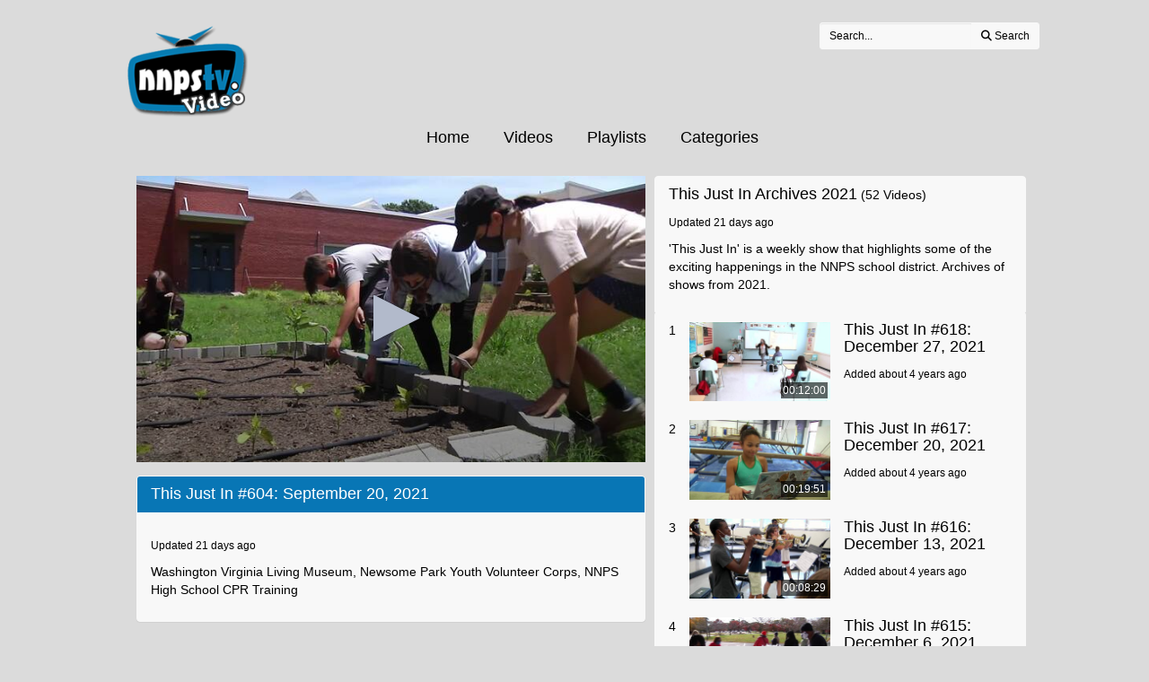

--- FILE ---
content_type: text/html; charset=utf-8
request_url: https://videoplayer.telvue.com/player/kt_qf7YDXf53OIbY2RvweNBwZfUjIgei/playlists/8035/media/668066
body_size: 9324
content:
<!DOCTYPE html>
<html lang='en'>
<head>
<!-- Global site tag (gtag.js) - Google Analytics -->
<script async='' src='https://www.googletagmanager.com/gtag/js?id=G-KZ7GCQ9T4X'></script>
<script>
  window.dataLayer = window.dataLayer || [];
  function gtag(){dataLayer.push(arguments);}
  gtag('js', new Date());
  gtag('config', 'G-KZ7GCQ9T4X', { 'anonymize_ip': 'true', 'debug_mode': false });
  gtag('set', 'cookie_flags', 'SameSite=None;Secure');
</script>
<title>This Just In #604: September 20, 2021</title>
<meta content='text/html; charset=utf-8'>
<link href='https://videoplayer.telvue.com/static-assets/apple-touch-icon-57x57-13304fbaec23e632f41169957db11dfe5aa87077cf10021cd67b7fb641ca8901.png' rel='apple-touch-icon' sizes='57x57'>
<link href='https://videoplayer.telvue.com/static-assets/apple-touch-icon-60x60-239e86987abe3002de6e02c77a8a5aba0a145375784d97af0e68aa943e16e769.png' rel='apple-touch-icon' sizes='60x60'>
<link href='https://videoplayer.telvue.com/static-assets/apple-touch-icon-72x72-8f6b9b848dc369a3eb37259b87467f43e401a59c2388e52f249dd5a062743a88.png' rel='apple-touch-icon' sizes='72x72'>
<link href='https://videoplayer.telvue.com/static-assets/apple-touch-icon-76x76-8035dde167f15a7452e683d008bed3c13efdb58e962780c7ef5d70961d2902c8.png' rel='apple-touch-icon' sizes='76x76'>
<link href='https://videoplayer.telvue.com/static-assets/apple-touch-icon-114x114-ca2b7f04e43cf8219d8815f33a8de6965070b26b7bd7d3ecc5cdec5b728216d4.png' rel='apple-touch-icon' sizes='114x114'>
<link href='https://videoplayer.telvue.com/static-assets/apple-touch-icon-120x120-35aa09712ace089d2a26014aea1af08b1431b82feadbae3cb505fadcc4da4a14.png' rel='apple-touch-icon' sizes='120x120'>
<link href='https://videoplayer.telvue.com/static-assets/apple-touch-icon-144x144-5ad38669b0077765b714386a0086fcff195b892f2733ea427c74c280ba22b35b.png' rel='apple-touch-icon' sizes='144x144'>
<link href='https://videoplayer.telvue.com/static-assets/apple-touch-icon-152x152-ea559804ffa1528b25a6dec5f9f4c5d34e02a69cb6ba0eaf2b18eee95bf602a6.png' rel='apple-touch-icon' sizes='152x152'>
<link href='https://videoplayer.telvue.com/static-assets/apple-touch-icon-180x180-d2a133be92a086930f521857949818fa51feb2ce4260bbab9bcaece75d54c0a3.png' rel='apple-touch-icon' sizes='180x180'>
<link href='https://videoplayer.telvue.com/static-assets/favicon-32x32-78e193d5607e2c314e73cdf480b7fd7bc289d6ea6a4ca76054e2683c74b9cb2a.png' rel='icon' sizes='32x32' type='image/png'>
<link href='https://videoplayer.telvue.com/static-assets/android-chrome-192x192-0ec1fd0aac9c3ab2c22a8103cd10e3eb865fa3d4fa14fad2295587be48fdcfb0.png' rel='icon' sizes='192x192' type='image/png'>
<link href='https://videoplayer.telvue.com/static-assets/favicon-96x96-c3b05cad76cbe29609579c606f73cbefbaaa591830fa0b3509a3f4fe5fda404c.png' rel='icon' sizes='96x96' type='image/png'>
<link href='https://videoplayer.telvue.com/static-assets/favicon-16x16-014f0c8e4e1e7a5b7569dd49ee8716f4f963b392cdcd9346c7b9294af2f4a57d.png' rel='icon' sizes='16x16' type='image/png'>
<link href='https://videoplayer.telvue.com/static-assets/safari-pinned-tab-963e75724b478a8210a51e509e6dfcef40000de689184fdcaf535c52873628e6.svg' rel='mask-icon'>
<meta content='width=device-width, initial-scale=1' name='viewport'>
<meta name="csrf-param" content="authenticity_token" />
<meta name="csrf-token" content="_dF-zykRcoQCX6393vbguDybC5e73VrgCW214MuAG6Y9ESINiDd4i-wCdRIdqxwD2_lG4o-8YVuRzDRkEAU8bA" />
<link href='/favicon.ico' rel='shortcut icon'>
<link rel="stylesheet" href="/static-assets/player/application-ac62866223f13651a4337631d6c173ac9bbf2d26e3e97927924d7d7de4ba9131.css" />
<link rel="stylesheet" href="/player/kt_qf7YDXf53OIbY2RvweNBwZfUjIgei/cms_custom_styles.css" />
<script src="/static-assets/player/application-efea9d81f5f68bd65a38498e76472010138a7e784356ec5771296d630f3376e9.js"></script>
<script>
  jwplayer.key='ugfWP1BQnC+NudBnsDsZ9lt8nYE3rJD4Lj9UWw==';
</script>
<meta content='This Just In #604: September 20, 2021' property='og:title'>
<meta content='' property='og:description'>
<meta content='https://connect.telvue.com/dynamicthumb/W1siZiIsIjVmMTM1YjcwLWIyMmUtMDEzMy01Yjc0LTAwMjU5MGYwMDg1Yy8wYWVhMWU5OS1lM2I0LTQwZDktODFkZC1iZTRmNjMzYTE0ZTEvZnJhbWVncmFiL2ZyYW1lZ3JhYi0xNjMxODg5NjM1LmpwZyJdLFsicCIsInRodW1iIiwiNjQweDY0MCJdXQ?sha=24b49bbbdbb101af' property='og:image'>
<meta content='https://connect.telvue.com/dynamicthumb/W1siZiIsIjVmMTM1YjcwLWIyMmUtMDEzMy01Yjc0LTAwMjU5MGYwMDg1Yy8wYWVhMWU5OS1lM2I0LTQwZDktODFkZC1iZTRmNjMzYTE0ZTEvZnJhbWVncmFiL2ZyYW1lZ3JhYi0xNjMxODg5NjM1LmpwZyJdLFsicCIsInRodW1iIiwiNjQweDY0MCJdXQ?sha=24b49bbbdbb101af' property='og:image:secure_url'>
<meta content='image/jpeg' property='og:image:type'>
<meta content='640' property='og:image:width'>
<meta content='480' property='og:image:height'>
<meta content='video.other' property='og:type'>
<meta content='https://videoplayer.telvue.com/player/kt_qf7YDXf53OIbY2RvweNBwZfUjIgei/media/668066' property='og:url'>
<meta content='2420230201583130' property='fb:app_id'>
<meta content='https://telvuevod-secure.akamaized.net/vodhls/vod/url_sources/nil_requestor//media/668066/1767644250/master.m3u8' property='og:video:url'>
<meta content='https://telvuevod-secure.akamaized.net/vodhls/vod/url_sources/nil_requestor//media/668066/1767644250/master.m3u8' property='og:video:secure_url'>
<meta content='1080' property='og:video:height'>
<meta content='1920' property='og:video:width'>
<meta content='application/vnd.apple.mpegurl' property='og:video:type'>

<script>
  ActivityTracker.chapters = [];
  ActivityTracker.collectionName = 'This Just In Archives 2021';
</script>

</head>
<body class='playlists playlists-show_with_video'>
<p>
<a href='#main_content' id='skip_header'>skip to main content</a>
</p>
<div id='main'>
<div class='container-fluid player_container'>
<header>
<div class='row' id='search-row'>
<div class='col-xs-0 col-md-1'></div>
<div class='col-xs-12 col-md-10 nopad'>
<div class='col-xs-4 col-sm-3 col-md-2'>
<a href='https://www.nnpstv.com/' target='_new'>
<img id="org-logo" alt="Newport News Public Schools Television - NNPS-TV - organization logo" src="/dynamicthumb/W1siZiIsIjVmMTM1YjcwLWIyMmUtMDEzMy01Yjc0LTAwMjU5MGYwMDg1Yy92b2RfcGxheWVycy9vcmctbG9nby0xNDk2MTM5OTI4LnBuZyJdXQ?sha=5256eaa53b07efaf" />
</a>
</div>
<div class='col-xs-0 col-sm-2 col-md-3'></div>
<div class='text-right col-xs-8 col-sm-7' id='search_field_container'>
<form action='/player/kt_qf7YDXf53OIbY2RvweNBwZfUjIgei/videos/search' aria-label='inline video search form' class='form-inline' method='get' name='inline-search-form'>
<div class='input-group input-group-sm'>
<input type="text" name="search" id="search" placeholder="Search..." class="form-control" aria-label="search videos" />
<span class='input-group-btn'>
<button class='btn btn-default' id='search_submit_btn' type='submit'>
<img style="width: 21px; display: none; margin: 0 auto;" id="spinner_loading_image" src="/static-assets/loading-ef853dd827d3038e752a80fa8add43fe7d2dcfba5a4c84f5e7125da97a297818.gif" />
<span id='normally_visible'>
<i class="fas fa-search" aria-hidden="true"></i>
<span class='hidden-xs hidden-sm' id='search-button-text'>Search</span>
</span>
</button>
</span>
</div>
</form>
</div>
</div>
<div class='col-xs-0 col-md-1'></div>
</div>
</header>
<script>
  Player.fullScreen = false;
  ActivityTracker.playerAccessKey = 'kt_qf7YDXf53OIbY2RvweNBwZfUjIgei';
  ActivityTracker.playerG4TrackingCode = 'G-KVTMPGF41C';
  ActivityTracker.globalPlayerTrackingCode = 'G-KZ7GCQ9T4X';
  ActivityTracker.organizationUuid = '5f135b70-b22e-0133-5b74-002590f0085c';
  ActivityTracker.anonymizeIp = 'true';
  ActivityTracker.mobileAppType = '';
</script>

<div class='row' id='main-row'>
<div class='col-xs-0 col-md-1'></div>
<div class='col-xs-12 col-md-10 nopad'>
<nav aria-label='primary' id='tab_container'>
<ul id='tabs'>
<li><a href="/player/kt_qf7YDXf53OIbY2RvweNBwZfUjIgei/home">Home</a></li>
<li><a href="/player/kt_qf7YDXf53OIbY2RvweNBwZfUjIgei/videos">Videos</a></li>
<li><a href="/player/kt_qf7YDXf53OIbY2RvweNBwZfUjIgei/playlists">Playlists</a></li>
<li><a href="/player/kt_qf7YDXf53OIbY2RvweNBwZfUjIgei/categories">Categories</a></li>
</ul>
</nav>
<main class='tab-pane active container' id='main_content' tabindex='-1'>
<div class='col-xs-12 col-md-7 nopad' id='video-left-col'>
<div class='media-player-container' id='player-container'>
<script>
  Player.setupData = {
    'mediaid': 'media/668066',
    'wmode': 'transparent',
    'stretching': 'uniform',
    'displaytitle': false, 
    'displaydescription': false, 
    'playbackRateControls': true,
    'width': '100%',
    'height': '100%',
    'aspectratio': '16:9',
    'autostart': false,
    'skin': {"name":"telvue","background":"#000000","inactive":"#b2bacb","active":"#ffffff"},
    'abouttext': 'Newport News Public Schools Television',
    'aboutlink': 'http://nnpstv.com',
    'showDownloadButton': false,
    'cast': { 'appid': '9F332076', 'loadscreen': '/static-assets/transparent_pixel-c4871a3535479822bc8a3e6384b464733b5726431daf78df6f45d38c8f00a7f2.png', 'endscreen': '/static-assets/transparent_pixel-c4871a3535479822bc8a3e6384b464733b5726431daf78df6f45d38c8f00a7f2.png', logo: '/dynamicthumb/W1siZiIsIjVmMTM1YjcwLWIyMmUtMDEzMy01Yjc0LTAwMjU5MGYwMDg1Yy92b2RfcGxheWVycy9vcmctbG9nby0xNDk2MTM5OTI4LnBuZyJdLFsicCIsInRodW1iIiwiMjUweDI1MCJdXQ?sha=563bf750719d77f0' },
    'autofocus': false,
    'floating': false,
    'hasAgenda': false,
    'generateSEOMetadata': true,
    'showChannelGuide': false,
    'mute': false
  };
  
  Player.setupData['sharing']= {'code': '<iframe src="https://videoplayer.telvue.com/player/kt_qf7YDXf53OIbY2RvweNBwZfUjIgei/playlists/8035/media/668066?fullscreen=true" width="400" height="225" allowfullscreen="true" frameborder="0" allow="autoplay; fullscreen"></iframe>', 'link': 'https://videoplayer.telvue.com/player/kt_qf7YDXf53OIbY2RvweNBwZfUjIgei/playlists/8035/media/668066?fullscreen=false'};
  
  
  
  Player.hasSearchableCaptions = true
</script>

<script>
  Player.setupData['downloadUrl'] = '';
  Player.setupData['downloadName'] = 'This_Just_In_#604:_September_20,_2021.mp4';
  Player.setupData['playlist'] = [{"title":"This Just In #604: September 20, 2021","file":"https://telvuevod-secure.akamaized.net/vodhls/vod_player/38/media/668066/1767644250/master.m3u8","mediaid":"medium/668066","image":"/dynamicthumb/W1siZiIsIjVmMTM1YjcwLWIyMmUtMDEzMy01Yjc0LTAwMjU5MGYwMDg1Yy8wYWVhMWU5OS1lM2I0LTQwZDktODFkZC1iZTRmNjMzYTE0ZTEvZnJhbWVncmFiL2ZyYW1lZ3JhYi0xNjMxODg5NjM1LmpwZyJdLFsicCIsInRodW1iIiwiNjQweDY0MCJdXQ?sha=24b49bbbdbb101af","tracks":[{"file":"/closed_captions/W1siZiIsIjVmMTM1YjcwLWIyMmUtMDEzMy01Yjc0LTAwMjU5MGYwMDg1Yy8wYWVhMWU5OS1lM2I0LTQwZDktODFkZC1iZTRmNjMzYTE0ZTEvY2xvc2VkX2NhcHRpb25zL3ByaW1hcnktZW4tY2FwdGlvbnMtMTYzMTkwMzA2OS52dHQiXV0?sha=957f57c202364a60","label":"English","kind":"captions"}]}];
</script>
<div id='jw_player_instance'></div>
</div>

<div class='panel panel-default' id='video-details'>
<div class='panel-heading'>
<span class='h4 title'>This Just In #604: September 20, 2021</span>
</div>
<div class='panel-body'>
<div class='added'>
<span class='h6'>Updated 21 days ago</span>
</div>
<p class='summary'>Washington Virginia Living Museum, Newsome Park Youth Volunteer Corps, NNPS High School CPR Training</p>
<p class='description'></p>
</div>
</div>
</div>
<div class='col-xs-12 col-md-5 nopad' id='video-right-col'>
<div id='collection-container'>
<div class='list-group-item collection-item-container'>
<div class='details-container'>
<span class='h4 title'>This Just In Archives 2021</span>
<span>(52 Videos)</span>
<div class='added'>
<span class='h6'>Updated 21 days ago</span>
</div>
<p class='description'>&#39;This Just In&#39; is a weekly show that highlights some of the exciting happenings in the NNPS school district. Archives of shows from 2021.</p>
</div>
<div class='clearfix'></div>
</div>
<ol id='collection-items'>
<li class='list-group-item video-item-container collection-item'>
<a href='/player/kt_qf7YDXf53OIbY2RvweNBwZfUjIgei/playlists/8035/media/688629'>
<div class='index inner'>
<span class='h5'>1</span>
</div>
<div class='thumbnail-container'>
<div class='video-thumbnail-container'>
<img class="video-thumbnail" aria-hidden="true" src="/dynamicthumb/W1siZiIsIjVmMTM1YjcwLWIyMmUtMDEzMy01Yjc0LTAwMjU5MGYwMDg1Yy8yZjFjMDM5ZS0xYWJiLTRhMTItYTg3Ny1jOTQ4ZmMyOTQyM2MvZnJhbWVncmFiL2ZyYW1lZ3JhYi0xNjM5Njg2MDk1LmpwZyJdLFsicCIsInRodW1iIiwiNjQweDY0MCJdXQ?sha=bb14a221a4cf3652" />
<span class='duration'>00:12:00</span>
</div>
</div>
<div class='details-container'>
<span class='h4 title block'>This Just In #618: December 27, 2021</span>
<div class='added'>
<span class='h6'>Added about 4 years ago</span>
</div>
</div>
<div class='clearfix'></div>
</a>
</li>
<li class='list-group-item video-item-container collection-item'>
<a href='/player/kt_qf7YDXf53OIbY2RvweNBwZfUjIgei/playlists/8035/media/688610'>
<div class='index inner'>
<span class='h5'>2</span>
</div>
<div class='thumbnail-container'>
<div class='video-thumbnail-container'>
<img class="video-thumbnail" aria-hidden="true" src="/dynamicthumb/W1siZiIsIjVmMTM1YjcwLWIyMmUtMDEzMy01Yjc0LTAwMjU5MGYwMDg1Yy9kOWE2MDE0NC1kNDE0LTRlODUtODM3Yi1mYjVkYTJjNDBmOGUvZnJhbWVncmFiL2ZyYW1lZ3JhYi0xNjM5Njg1OTE4LmpwZyJdLFsicCIsInRodW1iIiwiNjQweDY0MCJdXQ?sha=54d7c827bd864847" />
<span class='duration'>00:19:51</span>
</div>
</div>
<div class='details-container'>
<span class='h4 title block'>This Just In #617: December 20, 2021</span>
<div class='added'>
<span class='h6'>Added about 4 years ago</span>
</div>
</div>
<div class='clearfix'></div>
</a>
</li>
<li class='list-group-item video-item-container collection-item'>
<a href='/player/kt_qf7YDXf53OIbY2RvweNBwZfUjIgei/playlists/8035/media/687314'>
<div class='index inner'>
<span class='h5'>3</span>
</div>
<div class='thumbnail-container'>
<div class='video-thumbnail-container'>
<img class="video-thumbnail" aria-hidden="true" src="/dynamicthumb/W1siZiIsIjVmMTM1YjcwLWIyMmUtMDEzMy01Yjc0LTAwMjU5MGYwMDg1Yy83M2NiZTQ1My0zOTg0LTQ3YjUtYTZkOS1iZDM0YjE4YmI1YWUvZnJhbWVncmFiL2ZyYW1lZ3JhYi0xNjM5NDg4NDc5LmpwZyJdLFsicCIsInRodW1iIiwiNjQweDY0MCJdXQ?sha=94e27903ec0342c3" />
<span class='duration'>00:08:29</span>
</div>
</div>
<div class='details-container'>
<span class='h4 title block'>This Just In #616: December 13, 2021</span>
<div class='added'>
<span class='h6'>Added about 4 years ago</span>
</div>
</div>
<div class='clearfix'></div>
</a>
</li>
<li class='list-group-item video-item-container collection-item'>
<a href='/player/kt_qf7YDXf53OIbY2RvweNBwZfUjIgei/playlists/8035/media/686008'>
<div class='index inner'>
<span class='h5'>4</span>
</div>
<div class='thumbnail-container'>
<div class='video-thumbnail-container'>
<img class="video-thumbnail" aria-hidden="true" src="/dynamicthumb/W1siZiIsIjVmMTM1YjcwLWIyMmUtMDEzMy01Yjc0LTAwMjU5MGYwMDg1Yy9hOTAyZDY0Yy02NzI4LTRkYmEtYjA4Mi04MGYwNjAwYjBlMzYvZnJhbWVncmFiL2ZyYW1lZ3JhYi0xNjM4NzIxNzc0LmpwZyJdLFsicCIsInRodW1iIiwiNjQweDY0MCJdXQ?sha=ab2e21801b573bf1" />
<span class='duration'>00:05:34</span>
</div>
</div>
<div class='details-container'>
<span class='h4 title block'>This Just In #615: December 6, 2021</span>
<div class='added'>
<span class='h6'>Added about 4 years ago</span>
</div>
</div>
<div class='clearfix'></div>
</a>
</li>
<li class='list-group-item video-item-container collection-item'>
<a href='/player/kt_qf7YDXf53OIbY2RvweNBwZfUjIgei/playlists/8035/media/683132'>
<div class='index inner'>
<span class='h5'>5</span>
</div>
<div class='thumbnail-container'>
<div class='video-thumbnail-container'>
<img class="video-thumbnail" aria-hidden="true" src="/dynamicthumb/W1siZiIsIjVmMTM1YjcwLWIyMmUtMDEzMy01Yjc0LTAwMjU5MGYwMDg1Yy80OTJhNzAzYy01NmNiLTQxNDQtYWJiYi01YmI3MzMwNTdjZTMvZnJhbWVncmFiL2ZyYW1lZ3JhYi0xNjY3MzE3NDUyLmpwZyJdLFsicCIsInRodW1iIiwiNjQweDY0MCJdXQ?sha=4b4f9017dcb56163" />
<span class='duration'>00:08:54</span>
</div>
</div>
<div class='details-container'>
<span class='h4 title block'>This Just In #614: November 29, 2021</span>
<div class='added'>
<span class='h6'>Added about 4 years ago</span>
</div>
</div>
<div class='clearfix'></div>
</a>
</li>
<li class='list-group-item video-item-container collection-item'>
<a href='/player/kt_qf7YDXf53OIbY2RvweNBwZfUjIgei/playlists/8035/media/683107'>
<div class='index inner'>
<span class='h5'>6</span>
</div>
<div class='thumbnail-container'>
<div class='video-thumbnail-container'>
<img class="video-thumbnail" aria-hidden="true" src="/dynamicthumb/W1siZiIsIjVmMTM1YjcwLWIyMmUtMDEzMy01Yjc0LTAwMjU5MGYwMDg1Yy9mMjA1MjJkNC0wZmQ4LTQ3ZmQtOGQyMC1jYTYwNTNmZThhZjAvZnJhbWVncmFiL2ZyYW1lZ3JhYi0xNjM3MzM3OTk3LmpwZyJdLFsicCIsInRodW1iIiwiNjQweDY0MCJdXQ?sha=22eac10ed3c8176a" />
<span class='duration'>00:08:11</span>
</div>
</div>
<div class='details-container'>
<span class='h4 title block'>This Just In #613: November 22, 2021</span>
<div class='added'>
<span class='h6'>Added about 4 years ago</span>
</div>
</div>
<div class='clearfix'></div>
</a>
</li>
<li class='list-group-item video-item-container collection-item'>
<a href='/player/kt_qf7YDXf53OIbY2RvweNBwZfUjIgei/playlists/8035/media/681448'>
<div class='index inner'>
<span class='h5'>7</span>
</div>
<div class='thumbnail-container'>
<div class='video-thumbnail-container'>
<img class="video-thumbnail" aria-hidden="true" src="/dynamicthumb/W1siZiIsIjVmMTM1YjcwLWIyMmUtMDEzMy01Yjc0LTAwMjU5MGYwMDg1Yy9mN2VhYjIwNy1hNDIwLTRmN2EtOTMwOC1lMzc4YjQ0MDRmY2UvZnJhbWVncmFiL2ZyYW1lZ3JhYi0xNjM2OTg3MjIxLmpwZyJdLFsicCIsInRodW1iIiwiNjQweDY0MCJdXQ?sha=b2af5f7cc83cc41d" />
<span class='duration'>00:07:15</span>
</div>
</div>
<div class='details-container'>
<span class='h4 title block'>This Just In #612: November 15, 2021</span>
<div class='added'>
<span class='h6'>Added about 4 years ago</span>
</div>
</div>
<div class='clearfix'></div>
</a>
</li>
<li class='list-group-item video-item-container collection-item'>
<a href='/player/kt_qf7YDXf53OIbY2RvweNBwZfUjIgei/playlists/8035/media/679943'>
<div class='index inner'>
<span class='h5'>8</span>
</div>
<div class='thumbnail-container'>
<div class='video-thumbnail-container'>
<img class="video-thumbnail" aria-hidden="true" src="/dynamicthumb/W1siZiIsIjVmMTM1YjcwLWIyMmUtMDEzMy01Yjc0LTAwMjU5MGYwMDg1Yy9hZTJkNDQ1Zi1iMDI1LTRkY2ItOTc2Mi0yNjIzYjM5OWExNGIvZnJhbWVncmFiL2ZyYW1lZ3JhYi0xNjM2MTI0NjgwLmpwZyJdLFsicCIsInRodW1iIiwiNjQweDY0MCJdXQ?sha=eb37158f8cb6cc2b" />
<span class='duration'>00:07:22</span>
</div>
</div>
<div class='details-container'>
<span class='h4 title block'>This Just In #611: November 8, 2021</span>
<div class='added'>
<span class='h6'>Added about 4 years ago</span>
</div>
</div>
<div class='clearfix'></div>
</a>
</li>
<li class='list-group-item video-item-container collection-item'>
<a href='/player/kt_qf7YDXf53OIbY2RvweNBwZfUjIgei/playlists/8035/media/678430'>
<div class='index inner'>
<span class='h5'>9</span>
</div>
<div class='thumbnail-container'>
<div class='video-thumbnail-container'>
<img class="video-thumbnail" aria-hidden="true" src="/dynamicthumb/W1siZiIsIjVmMTM1YjcwLWIyMmUtMDEzMy01Yjc0LTAwMjU5MGYwMDg1Yy9lODE3MzZjNy1kYjkxLTQ0NDEtYWRlZC1jMGZmZTY2YTcxOWUvZnJhbWVncmFiL2ZyYW1lZ3JhYi0xNjM1NTM0NDAzLmpwZyJdLFsicCIsInRodW1iIiwiNjQweDY0MCJdXQ?sha=4279440d83665418" />
<span class='duration'>00:05:38</span>
</div>
</div>
<div class='details-container'>
<span class='h4 title block'>This Just In #610: November 1, 2021</span>
<div class='added'>
<span class='h6'>Added about 4 years ago</span>
</div>
</div>
<div class='clearfix'></div>
</a>
</li>
<li class='list-group-item video-item-container collection-item'>
<a href='/player/kt_qf7YDXf53OIbY2RvweNBwZfUjIgei/playlists/8035/media/676837'>
<div class='index inner'>
<span class='h5'>10</span>
</div>
<div class='thumbnail-container'>
<div class='video-thumbnail-container'>
<img class="video-thumbnail" aria-hidden="true" src="/dynamicthumb/W1siZiIsIjVmMTM1YjcwLWIyMmUtMDEzMy01Yjc0LTAwMjU5MGYwMDg1Yy85ODU5YmI2Mi0xMDRkLTQyYWMtOTZhNS0wOTlhMDNlMzM1Y2QvZnJhbWVncmFiL2ZyYW1lZ3JhYi0xNjM0OTEyMjAyLmpwZyJdLFsicCIsInRodW1iIiwiNjQweDY0MCJdXQ?sha=6f5cf33e144b214f" />
<span class='duration'>00:05:15</span>
</div>
</div>
<div class='details-container'>
<span class='h4 title block'>This Just In #609: October 25, 2021</span>
<div class='added'>
<span class='h6'>Added over 4 years ago</span>
</div>
</div>
<div class='clearfix'></div>
</a>
</li>
<li class='list-group-item video-item-container collection-item'>
<a href='/player/kt_qf7YDXf53OIbY2RvweNBwZfUjIgei/playlists/8035/media/675177'>
<div class='index inner'>
<span class='h5'>11</span>
</div>
<div class='thumbnail-container'>
<div class='video-thumbnail-container'>
<img class="video-thumbnail" aria-hidden="true" src="/dynamicthumb/W1siZiIsIjVmMTM1YjcwLWIyMmUtMDEzMy01Yjc0LTAwMjU5MGYwMDg1Yy8xZmZlOWY3OC0xMjA0LTRkZGQtODU2NS1kMWZmODFhMjFmZDUvZnJhbWVncmFiL2ZyYW1lZ3JhYi0xNjM0MzExODA1LmpwZyJdLFsicCIsInRodW1iIiwiNjQweDY0MCJdXQ?sha=c39f1cab5ff2b211" />
<span class='duration'>00:05:40</span>
</div>
</div>
<div class='details-container'>
<span class='h4 title block'>This Just In #608: October 18, 2021</span>
<div class='added'>
<span class='h6'>Added over 4 years ago</span>
</div>
</div>
<div class='clearfix'></div>
</a>
</li>
<li class='list-group-item video-item-container collection-item'>
<a href='/player/kt_qf7YDXf53OIbY2RvweNBwZfUjIgei/playlists/8035/media/673611'>
<div class='index inner'>
<span class='h5'>12</span>
</div>
<div class='thumbnail-container'>
<div class='video-thumbnail-container'>
<img class="video-thumbnail" aria-hidden="true" src="/dynamicthumb/W1siZiIsIjVmMTM1YjcwLWIyMmUtMDEzMy01Yjc0LTAwMjU5MGYwMDg1Yy82YWQyN2VhYi03YTgwLTQ5ZjAtYmM4NS02YjdmMTU4NTllOGIvZnJhbWVncmFiL2ZyYW1lZ3JhYi0xNjMzNzA4MzMxLmpwZyJdLFsicCIsInRodW1iIiwiNjQweDY0MCJdXQ?sha=ab936f228d331502" />
<span class='duration'>00:05:32</span>
</div>
</div>
<div class='details-container'>
<span class='h4 title block'>This Just In #607: October 11, 2021</span>
<div class='added'>
<span class='h6'>Added over 4 years ago</span>
</div>
</div>
<div class='clearfix'></div>
</a>
</li>
<li class='list-group-item video-item-container collection-item'>
<a href='/player/kt_qf7YDXf53OIbY2RvweNBwZfUjIgei/playlists/8035/media/672289'>
<div class='index inner'>
<span class='h5'>13</span>
</div>
<div class='thumbnail-container'>
<div class='video-thumbnail-container'>
<img class="video-thumbnail" aria-hidden="true" src="/dynamicthumb/W1siZiIsIjVmMTM1YjcwLWIyMmUtMDEzMy01Yjc0LTAwMjU5MGYwMDg1Yy83YWE3ZTQ4Ni04ZTNkLTQyOTEtOTIxZC03YjMxNzEyZDQ0N2MvZnJhbWVncmFiL2ZyYW1lZ3JhYi0xNjMzMzU0ODMwLmpwZyJdLFsicCIsInRodW1iIiwiNjQweDY0MCJdXQ?sha=dfaeeeb6ca55b1c3" />
<span class='duration'>00:07:47</span>
</div>
</div>
<div class='details-container'>
<span class='h4 title block'>This Just In #606: October 4, 2021</span>
<div class='added'>
<span class='h6'>Added over 4 years ago</span>
</div>
</div>
<div class='clearfix'></div>
</a>
</li>
<li class='list-group-item video-item-container collection-item'>
<a href='/player/kt_qf7YDXf53OIbY2RvweNBwZfUjIgei/playlists/8035/media/670044'>
<div class='index inner'>
<span class='h5'>14</span>
</div>
<div class='thumbnail-container'>
<div class='video-thumbnail-container'>
<img class="video-thumbnail" aria-hidden="true" src="/dynamicthumb/W1siZiIsIjVmMTM1YjcwLWIyMmUtMDEzMy01Yjc0LTAwMjU5MGYwMDg1Yy8wNmU5ODRjZS0xNGE2LTQ1MTItYTNiNS00ZTljZDRmYTgzMGQvZnJhbWVncmFiL2ZyYW1lZ3JhYi0xNjMyNDk4MTA3LmpwZyJdLFsicCIsInRodW1iIiwiNjQweDY0MCJdXQ?sha=ba0e33e52e7db9dc" />
<span class='duration'>00:08:53</span>
</div>
</div>
<div class='details-container'>
<span class='h4 title block'>This Just In #605: September 27, 2021</span>
<div class='added'>
<span class='h6'>Added over 4 years ago</span>
</div>
</div>
<div class='clearfix'></div>
</a>
</li>
<li class='list-group-item video-item-container collection-item active'>
<a aria-current='page' href='/player/kt_qf7YDXf53OIbY2RvweNBwZfUjIgei/playlists/8035/media/668066'>
<div class='index inner'>
<span class='h5'>15</span>
</div>
<div class='thumbnail-container'>
<div class='video-thumbnail-container'>
<img class="video-thumbnail" aria-hidden="true" src="/dynamicthumb/W1siZiIsIjVmMTM1YjcwLWIyMmUtMDEzMy01Yjc0LTAwMjU5MGYwMDg1Yy8wYWVhMWU5OS1lM2I0LTQwZDktODFkZC1iZTRmNjMzYTE0ZTEvZnJhbWVncmFiL2ZyYW1lZ3JhYi0xNjMxODg5NjM1LmpwZyJdLFsicCIsInRodW1iIiwiNjQweDY0MCJdXQ?sha=24b49bbbdbb101af" />
<span class='duration'>00:05:53</span>
</div>
</div>
<div class='details-container'>
<span class='h4 title block'>This Just In #604: September 20, 2021</span>
<div class='added'>
<span class='h6'>Added over 4 years ago</span>
</div>
</div>
<div class='clearfix'></div>
</a>
</li>
<li class='list-group-item video-item-container collection-item'>
<a href='/player/kt_qf7YDXf53OIbY2RvweNBwZfUjIgei/playlists/8035/media/666531'>
<div class='index inner'>
<span class='h5'>16</span>
</div>
<div class='thumbnail-container'>
<div class='video-thumbnail-container'>
<img class="video-thumbnail" aria-hidden="true" src="/dynamicthumb/W1siZiIsIjVmMTM1YjcwLWIyMmUtMDEzMy01Yjc0LTAwMjU5MGYwMDg1Yy82ZTRmMWRhYS1iYTBlLTRhY2UtYjg1My01NzVkMWU1MzY3ODQvZnJhbWVncmFiL2ZyYW1lZ3JhYi0xNjMxMjkwOTExLmpwZyJdLFsicCIsInRodW1iIiwiNjQweDY0MCJdXQ?sha=1aedf02557977168" />
<span class='duration'>00:07:02</span>
</div>
</div>
<div class='details-container'>
<span class='h4 title block'>This Just In #603: September 13, 2021</span>
<div class='added'>
<span class='h6'>Added over 4 years ago</span>
</div>
</div>
<div class='clearfix'></div>
</a>
</li>
<li class='list-group-item video-item-container collection-item'>
<a href='/player/kt_qf7YDXf53OIbY2RvweNBwZfUjIgei/playlists/8035/media/665199'>
<div class='index inner'>
<span class='h5'>17</span>
</div>
<div class='thumbnail-container'>
<div class='video-thumbnail-container'>
<img class="video-thumbnail" aria-hidden="true" src="/dynamicthumb/W1siZiIsIjVmMTM1YjcwLWIyMmUtMDEzMy01Yjc0LTAwMjU5MGYwMDg1Yy9iZmVkNzc2OS1iYzQxLTQ2YjctYWIzNC0zN2Y1ODBiYjRmNDYvZnJhbWVncmFiL2ZyYW1lZ3JhYi0xNjMwNzAwMDA1LmpwZyJdLFsicCIsInRodW1iIiwiNjQweDY0MCJdXQ?sha=26c0fad62dc915e0" />
<span class='duration'>00:06:04</span>
</div>
</div>
<div class='details-container'>
<span class='h4 title block'>This Just In #602: September 6, 2021</span>
<div class='added'>
<span class='h6'>Added over 4 years ago</span>
</div>
</div>
<div class='clearfix'></div>
</a>
</li>
<li class='list-group-item video-item-container collection-item'>
<a href='/player/kt_qf7YDXf53OIbY2RvweNBwZfUjIgei/playlists/8035/media/663902'>
<div class='index inner'>
<span class='h5'>18</span>
</div>
<div class='thumbnail-container'>
<div class='video-thumbnail-container'>
<img class="video-thumbnail" aria-hidden="true" src="/dynamicthumb/W1siZiIsIjVmMTM1YjcwLWIyMmUtMDEzMy01Yjc0LTAwMjU5MGYwMDg1Yy8xNTM4ZTE1Mi1kYzUzLTQ3OWItOGJlMi0yNTJlZTFkMDk2OTIvZnJhbWVncmFiL2ZyYW1lZ3JhYi0xNjMwMTAwNTUxLmpwZyJdLFsicCIsInRodW1iIiwiNjQweDY0MCJdXQ?sha=35223cfce85039d7" />
<span class='duration'>00:05:33</span>
</div>
</div>
<div class='details-container'>
<span class='h4 title block'>This Just In #601: August 30, 2021</span>
<div class='added'>
<span class='h6'>Added over 4 years ago</span>
</div>
</div>
<div class='clearfix'></div>
</a>
</li>
<li class='list-group-item video-item-container collection-item'>
<a href='/player/kt_qf7YDXf53OIbY2RvweNBwZfUjIgei/playlists/8035/media/662241'>
<div class='index inner'>
<span class='h5'>19</span>
</div>
<div class='thumbnail-container'>
<div class='video-thumbnail-container'>
<img class="video-thumbnail" aria-hidden="true" src="/dynamicthumb/W1siZiIsIjVmMTM1YjcwLWIyMmUtMDEzMy01Yjc0LTAwMjU5MGYwMDg1Yy9mMGE0ZWMzZS05YmU0LTRkMzktYmI2My1iNjNlN2U5OGE3ZGEvZnJhbWVncmFiL2ZyYW1lZ3JhYi0xNjI5Mzk3NTM0LmpwZyJdLFsicCIsInRodW1iIiwiNjQweDY0MCJdXQ?sha=0544d722674cb6a3" />
<span class='duration'>00:10:21</span>
</div>
</div>
<div class='details-container'>
<span class='h4 title block'>This Just In #600: August 23, 2021</span>
<div class='added'>
<span class='h6'>Added over 4 years ago</span>
</div>
</div>
<div class='clearfix'></div>
</a>
</li>
<li class='list-group-item video-item-container collection-item'>
<a href='/player/kt_qf7YDXf53OIbY2RvweNBwZfUjIgei/playlists/8035/media/660927'>
<div class='index inner'>
<span class='h5'>20</span>
</div>
<div class='thumbnail-container'>
<div class='video-thumbnail-container'>
<img class="video-thumbnail" aria-hidden="true" src="/dynamicthumb/W1siZiIsIjVmMTM1YjcwLWIyMmUtMDEzMy01Yjc0LTAwMjU5MGYwMDg1Yy83MThhNzczMC03NmY4LTQ3NTctOTZmNS1iNGQ4ZTQ1ZjA4MmYvZnJhbWVncmFiL2ZyYW1lZ3JhYi0xNjI4ODAyMjUxLmpwZyJdLFsicCIsInRodW1iIiwiNjQweDY0MCJdXQ?sha=13a9b666187d3690" />
<span class='duration'>00:05:14</span>
</div>
</div>
<div class='details-container'>
<span class='h4 title block'>This Just In #599: August 16, 2021</span>
<div class='added'>
<span class='h6'>Added over 4 years ago</span>
</div>
</div>
<div class='clearfix'></div>
</a>
</li>
<li class='list-group-item video-item-container collection-item'>
<a href='/player/kt_qf7YDXf53OIbY2RvweNBwZfUjIgei/playlists/8035/media/659616'>
<div class='index inner'>
<span class='h5'>21</span>
</div>
<div class='thumbnail-container'>
<div class='video-thumbnail-container'>
<img class="video-thumbnail" aria-hidden="true" src="/dynamicthumb/W1siZiIsIjVmMTM1YjcwLWIyMmUtMDEzMy01Yjc0LTAwMjU5MGYwMDg1Yy8xODgzZTEwMC0xNTYwLTQxMzUtOTZmMi00NzE3NTc5ZmQyMzQvZnJhbWVncmFiL2ZyYW1lZ3JhYi0xNjI4MTgxNzM4LmpwZyJdLFsicCIsInRodW1iIiwiNjQweDY0MCJdXQ?sha=ff5402d797abbe95" />
<span class='duration'>00:05:16</span>
</div>
</div>
<div class='details-container'>
<span class='h4 title block'>This Just In #598: August 9, 2021</span>
<div class='added'>
<span class='h6'>Added over 4 years ago</span>
</div>
</div>
<div class='clearfix'></div>
</a>
</li>
<li class='list-group-item video-item-container collection-item'>
<a href='/player/kt_qf7YDXf53OIbY2RvweNBwZfUjIgei/playlists/8035/media/658810'>
<div class='index inner'>
<span class='h5'>22</span>
</div>
<div class='thumbnail-container'>
<div class='video-thumbnail-container'>
<img class="video-thumbnail" aria-hidden="true" src="/dynamicthumb/W1siZiIsIjVmMTM1YjcwLWIyMmUtMDEzMy01Yjc0LTAwMjU5MGYwMDg1Yy8yNWE2YzUyOC0wNjVmLTRjN2MtYTZmZC1jMWI1ZThiZTMzMWEvZnJhbWVncmFiL2ZyYW1lZ3JhYi0xNjI3OTA2NTc1LmpwZyJdLFsicCIsInRodW1iIiwiNjQweDY0MCJdXQ?sha=dfe1df77a35ad454" />
<span class='duration'>00:05:53</span>
</div>
</div>
<div class='details-container'>
<span class='h4 title block'>This Just In #597: August 2, 2021</span>
<div class='added'>
<span class='h6'>Added over 4 years ago</span>
</div>
</div>
<div class='clearfix'></div>
</a>
</li>
<li class='list-group-item video-item-container collection-item'>
<a href='/player/kt_qf7YDXf53OIbY2RvweNBwZfUjIgei/playlists/8035/media/657012'>
<div class='index inner'>
<span class='h5'>23</span>
</div>
<div class='thumbnail-container'>
<div class='video-thumbnail-container'>
<img class="video-thumbnail" aria-hidden="true" src="/dynamicthumb/W1siZiIsIjVmMTM1YjcwLWIyMmUtMDEzMy01Yjc0LTAwMjU5MGYwMDg1Yy9iMWFlZDQzZi1jMjg2LTRjM2YtYmEwMC1hZjUxOTQyNWVlYzEvZnJhbWVncmFiL2ZyYW1lZ3JhYi0xNjI2OTY1NzkwLmpwZyJdLFsicCIsInRodW1iIiwiNjQweDY0MCJdXQ?sha=86a22a3c97f839a7" />
<span class='duration'>00:04:37</span>
</div>
</div>
<div class='details-container'>
<span class='h4 title block'>This Just In #596: July 26, 2021</span>
<div class='added'>
<span class='h6'>Added over 4 years ago</span>
</div>
</div>
<div class='clearfix'></div>
</a>
</li>
<li class='list-group-item video-item-container collection-item'>
<a href='/player/kt_qf7YDXf53OIbY2RvweNBwZfUjIgei/playlists/8035/media/655653'>
<div class='index inner'>
<span class='h5'>24</span>
</div>
<div class='thumbnail-container'>
<div class='video-thumbnail-container'>
<img class="video-thumbnail" aria-hidden="true" src="/dynamicthumb/W1siZiIsIjVmMTM1YjcwLWIyMmUtMDEzMy01Yjc0LTAwMjU5MGYwMDg1Yy8yMDBjZGVjZi04NmZmLTQ4ZTYtODQ1Zi1mNTk3MDdjMGJmYjkvZnJhbWVncmFiL2ZyYW1lZ3JhYi0xNjI2MzY5MjE0LmpwZyJdLFsicCIsInRodW1iIiwiNjQweDY0MCJdXQ?sha=13481403529d141c" />
<span class='duration'>00:04:47</span>
</div>
</div>
<div class='details-container'>
<span class='h4 title block'>This Just In #595: July 19, 2021</span>
<div class='added'>
<span class='h6'>Added over 4 years ago</span>
</div>
</div>
<div class='clearfix'></div>
</a>
</li>
<li class='list-group-item video-item-container collection-item'>
<a href='/player/kt_qf7YDXf53OIbY2RvweNBwZfUjIgei/playlists/8035/media/654323'>
<div class='index inner'>
<span class='h5'>25</span>
</div>
<div class='thumbnail-container'>
<div class='video-thumbnail-container'>
<img class="video-thumbnail" aria-hidden="true" src="/dynamicthumb/W1siZiIsIjVmMTM1YjcwLWIyMmUtMDEzMy01Yjc0LTAwMjU5MGYwMDg1Yy9mN2E2MTE4NC1iZmZjLTQ5ZWMtYWMyZi04Mjk4ZGFjMGRhNmEvZnJhbWVncmFiL2ZyYW1lZ3JhYi0xNjI1NzcxNzIzLmpwZyJdLFsicCIsInRodW1iIiwiNjQweDY0MCJdXQ?sha=b05e29cbd69e805d" />
<span class='duration'>00:05:08</span>
</div>
</div>
<div class='details-container'>
<span class='h4 title block'>This Just In #594: July 12, 2021</span>
<div class='added'>
<span class='h6'>Added over 4 years ago</span>
</div>
</div>
<div class='clearfix'></div>
</a>
</li>
<li class='list-group-item video-item-container collection-item'>
<a href='/player/kt_qf7YDXf53OIbY2RvweNBwZfUjIgei/playlists/8035/media/652879'>
<div class='index inner'>
<span class='h5'>26</span>
</div>
<div class='thumbnail-container'>
<div class='video-thumbnail-container'>
<img class="video-thumbnail" aria-hidden="true" src="/dynamicthumb/W1siZiIsIjVmMTM1YjcwLWIyMmUtMDEzMy01Yjc0LTAwMjU5MGYwMDg1Yy9lNmJiNjIwNS05MTcyLTQ0NDEtYWE4Ny0zNjc2NzljZDUwNjkvZnJhbWVncmFiL2ZyYW1lZ3JhYi0xNjI1MTcyODIxLmpwZyJdLFsicCIsInRodW1iIiwiNjQweDY0MCJdXQ?sha=a682de729cc993a0" />
<span class='duration'>00:04:11</span>
</div>
</div>
<div class='details-container'>
<span class='h4 title block'>This Just In #593: July 5, 2021</span>
<div class='added'>
<span class='h6'>Added over 4 years ago</span>
</div>
</div>
<div class='clearfix'></div>
</a>
</li>
<li class='list-group-item video-item-container collection-item'>
<a href='/player/kt_qf7YDXf53OIbY2RvweNBwZfUjIgei/playlists/8035/media/651187'>
<div class='index inner'>
<span class='h5'>27</span>
</div>
<div class='thumbnail-container'>
<div class='video-thumbnail-container'>
<img class="video-thumbnail" aria-hidden="true" src="/dynamicthumb/W1siZiIsIjVmMTM1YjcwLWIyMmUtMDEzMy01Yjc0LTAwMjU5MGYwMDg1Yy9jY2EzNDAyMy1hMmE5LTQ2YzMtODc1NC0wMmM1ZDJlOTNkYjYvZnJhbWVncmFiL2ZyYW1lZ3JhYi0xNjI0NTQ1OTY1LmpwZyJdLFsicCIsInRodW1iIiwiNjQweDY0MCJdXQ?sha=d3b705cc22e1e75f" />
<span class='duration'>00:03:53</span>
</div>
</div>
<div class='details-container'>
<span class='h4 title block'>This Just In #592: June 28, 2021</span>
<div class='added'>
<span class='h6'>Added over 4 years ago</span>
</div>
</div>
<div class='clearfix'></div>
</a>
</li>
<li class='list-group-item video-item-container collection-item'>
<a href='/player/kt_qf7YDXf53OIbY2RvweNBwZfUjIgei/playlists/8035/media/650108'>
<div class='index inner'>
<span class='h5'>28</span>
</div>
<div class='thumbnail-container'>
<div class='video-thumbnail-container'>
<img class="video-thumbnail" aria-hidden="true" src="/dynamicthumb/W1siZiIsIjVmMTM1YjcwLWIyMmUtMDEzMy01Yjc0LTAwMjU5MGYwMDg1Yy81ODA3MzBmYy1hYjhhLTRmMjMtYjRjMi1hYjgxNGM0NjlkMjIvZnJhbWVncmFiL2ZyYW1lZ3JhYi0xNjI0MDM5MDc2LmpwZyJdLFsicCIsInRodW1iIiwiNjQweDY0MCJdXQ?sha=78fa903364c37138" />
<span class='duration'>00:06:07</span>
</div>
</div>
<div class='details-container'>
<span class='h4 title block'>This Just In #591: June 21, 2021</span>
<div class='added'>
<span class='h6'>Added over 4 years ago</span>
</div>
</div>
<div class='clearfix'></div>
</a>
</li>
<li class='list-group-item video-item-container collection-item'>
<a href='/player/kt_qf7YDXf53OIbY2RvweNBwZfUjIgei/playlists/8035/media/648702'>
<div class='index inner'>
<span class='h5'>29</span>
</div>
<div class='thumbnail-container'>
<div class='video-thumbnail-container'>
<img class="video-thumbnail" aria-hidden="true" src="/dynamicthumb/W1siZiIsIjVmMTM1YjcwLWIyMmUtMDEzMy01Yjc0LTAwMjU5MGYwMDg1Yy9kZjI4NzJjNS05NjYxLTQ2ZTgtYjNlMi1hYTdjMTkzMjZiOTEvZnJhbWVncmFiL2ZyYW1lZ3JhYi0xNjIzNjcxNzU4LmpwZyJdLFsicCIsInRodW1iIiwiNjQweDY0MCJdXQ?sha=f0911b3e8d4de8a6" />
<span class='duration'>00:04:28</span>
</div>
</div>
<div class='details-container'>
<span class='h4 title block'>This Just In #590: June 14, 2021</span>
<div class='added'>
<span class='h6'>Added over 4 years ago</span>
</div>
</div>
<div class='clearfix'></div>
</a>
</li>
<li class='list-group-item video-item-container collection-item'>
<a href='/player/kt_qf7YDXf53OIbY2RvweNBwZfUjIgei/playlists/8035/media/646803'>
<div class='index inner'>
<span class='h5'>30</span>
</div>
<div class='thumbnail-container'>
<div class='video-thumbnail-container'>
<img class="video-thumbnail" aria-hidden="true" src="/dynamicthumb/W1siZiIsIjVmMTM1YjcwLWIyMmUtMDEzMy01Yjc0LTAwMjU5MGYwMDg1Yy9hYjAyOWI1Ni1kN2UzLTQ4ZTQtYmI4Yi04ZTM1ZWUyOWViOTMvZnJhbWVncmFiL2ZyYW1lZ3JhYi0xNjIyODE5MDk4LmpwZyJdLFsicCIsInRodW1iIiwiNjQweDY0MCJdXQ?sha=b6b22e046b445450" />
<span class='duration'>00:04:57</span>
</div>
</div>
<div class='details-container'>
<span class='h4 title block'>This Just In #589: June 7, 2021</span>
<div class='added'>
<span class='h6'>Added over 4 years ago</span>
</div>
</div>
<div class='clearfix'></div>
</a>
</li>
<li class='list-group-item video-item-container collection-item'>
<a href='/player/kt_qf7YDXf53OIbY2RvweNBwZfUjIgei/playlists/8035/media/645305'>
<div class='index inner'>
<span class='h5'>31</span>
</div>
<div class='thumbnail-container'>
<div class='video-thumbnail-container'>
<img class="video-thumbnail" aria-hidden="true" src="/dynamicthumb/W1siZiIsIjVmMTM1YjcwLWIyMmUtMDEzMy01Yjc0LTAwMjU5MGYwMDg1Yy9iNzU2MWM2NS1iODliLTQ0NGQtYTQ2Zi04MTBlNzM0Y2YxZWEvZnJhbWVncmFiL2ZyYW1lZ3JhYi0xNjIyMjE1ODgyLmpwZyJdLFsicCIsInRodW1iIiwiNjQweDY0MCJdXQ?sha=1c37350f6fa5d59b" />
<span class='duration'>00:07:17</span>
</div>
</div>
<div class='details-container'>
<span class='h4 title block'>This Just In #588: May 31, 2021</span>
<div class='added'>
<span class='h6'>Added over 4 years ago</span>
</div>
</div>
<div class='clearfix'></div>
</a>
</li>
<li class='list-group-item video-item-container collection-item'>
<a href='/player/kt_qf7YDXf53OIbY2RvweNBwZfUjIgei/playlists/8035/media/643589'>
<div class='index inner'>
<span class='h5'>32</span>
</div>
<div class='thumbnail-container'>
<div class='video-thumbnail-container'>
<img class="video-thumbnail" aria-hidden="true" src="/dynamicthumb/W1siZiIsIjVmMTM1YjcwLWIyMmUtMDEzMy01Yjc0LTAwMjU5MGYwMDg1Yy8zMzBmZjlkMC1mZDRkLTQzNGItYjUyNy04ZjY0MmYxZTBjYjgvZnJhbWVncmFiL2ZyYW1lZ3JhYi0xNjIxNjI4NzY1LmpwZyJdLFsicCIsInRodW1iIiwiNjQweDY0MCJdXQ?sha=ff8a75b7f48950a9" />
<span class='duration'>00:05:36</span>
</div>
</div>
<div class='details-container'>
<span class='h4 title block'>This Just In #587: May 24, 2021</span>
<div class='added'>
<span class='h6'>Added over 4 years ago</span>
</div>
</div>
<div class='clearfix'></div>
</a>
</li>
<li class='list-group-item video-item-container collection-item'>
<a href='/player/kt_qf7YDXf53OIbY2RvweNBwZfUjIgei/playlists/8035/media/641804'>
<div class='index inner'>
<span class='h5'>33</span>
</div>
<div class='thumbnail-container'>
<div class='video-thumbnail-container'>
<img class="video-thumbnail" aria-hidden="true" src="/dynamicthumb/W1siZiIsIjVmMTM1YjcwLWIyMmUtMDEzMy01Yjc0LTAwMjU5MGYwMDg1Yy8yNGFmODk1YS0xNzA0LTQ3Y2QtOTliYy04NzM1ZTgxODEwMTQvZnJhbWVncmFiL2ZyYW1lZ3JhYi0xNjIxMDQ4Nzk4LmpwZyJdLFsicCIsInRodW1iIiwiNjQweDY0MCJdXQ?sha=9550a0ae21cb756c" />
<span class='duration'>00:12:34</span>
</div>
</div>
<div class='details-container'>
<span class='h4 title block'>This Just In #586: May 17, 2021</span>
<div class='added'>
<span class='h6'>Added over 4 years ago</span>
</div>
</div>
<div class='clearfix'></div>
</a>
</li>
<li class='list-group-item video-item-container collection-item'>
<a href='/player/kt_qf7YDXf53OIbY2RvweNBwZfUjIgei/playlists/8035/media/639995'>
<div class='index inner'>
<span class='h5'>34</span>
</div>
<div class='thumbnail-container'>
<div class='video-thumbnail-container'>
<img class="video-thumbnail" aria-hidden="true" src="/dynamicthumb/W1siZiIsIjVmMTM1YjcwLWIyMmUtMDEzMy01Yjc0LTAwMjU5MGYwMDg1Yy9jMmNhZTVlMC1hYzZiLTRhY2QtYjY5Mi0zY2FkMTMwOGNhN2EvZnJhbWVncmFiL2ZyYW1lZ3JhYi0xNjIwNDIwOTg0LmpwZyJdLFsicCIsInRodW1iIiwiNjQweDY0MCJdXQ?sha=bbf3cba50d9b393c" />
<span class='duration'>00:04:43</span>
</div>
</div>
<div class='details-container'>
<span class='h4 title block'>This Just In #585: May 10, 2021</span>
<div class='added'>
<span class='h6'>Added over 4 years ago</span>
</div>
</div>
<div class='clearfix'></div>
</a>
</li>
<li class='list-group-item video-item-container collection-item'>
<a href='/player/kt_qf7YDXf53OIbY2RvweNBwZfUjIgei/playlists/8035/media/638411'>
<div class='index inner'>
<span class='h5'>35</span>
</div>
<div class='thumbnail-container'>
<div class='video-thumbnail-container'>
<img class="video-thumbnail" aria-hidden="true" src="/dynamicthumb/W1siZiIsIjVmMTM1YjcwLWIyMmUtMDEzMy01Yjc0LTAwMjU5MGYwMDg1Yy8wYjFhODJlYi0wOGZkLTRhYWYtYWUwOC1iOGJiZjljODE4MTcvZnJhbWVncmFiL2ZyYW1lZ3JhYi0xNjIwMDY2MjMxLmpwZyJdLFsicCIsInRodW1iIiwiNjQweDY0MCJdXQ?sha=c286305c72f48c42" />
<span class='duration'>00:05:09</span>
</div>
</div>
<div class='details-container'>
<span class='h4 title block'>This Just In #584: May 3, 2021</span>
<div class='added'>
<span class='h6'>Added over 4 years ago</span>
</div>
</div>
<div class='clearfix'></div>
</a>
</li>
<li class='list-group-item video-item-container collection-item'>
<a href='/player/kt_qf7YDXf53OIbY2RvweNBwZfUjIgei/playlists/8035/media/636430'>
<div class='index inner'>
<span class='h5'>36</span>
</div>
<div class='thumbnail-container'>
<div class='video-thumbnail-container'>
<img class="video-thumbnail" aria-hidden="true" src="/dynamicthumb/W1siZiIsIjVmMTM1YjcwLWIyMmUtMDEzMy01Yjc0LTAwMjU5MGYwMDg1Yy9lZmE3Mjg5OS0yYmU4LTRmZGYtYTY3OC0xMDdmZGNiZmZlNjIvZnJhbWVncmFiL2ZyYW1lZ3JhYi0xNjE5MjAzMTQ0LmpwZyJdLFsicCIsInRodW1iIiwiNjQweDY0MCJdXQ?sha=6057398692adf924" />
<span class='duration'>00:05:18</span>
</div>
</div>
<div class='details-container'>
<span class='h4 title block'>This Just In #583:  Week of April 26, 2021</span>
<div class='added'>
<span class='h6'>Added almost 5 years ago</span>
</div>
</div>
<div class='clearfix'></div>
</a>
</li>
<li class='list-group-item video-item-container collection-item'>
<a href='/player/kt_qf7YDXf53OIbY2RvweNBwZfUjIgei/playlists/8035/media/634961'>
<div class='index inner'>
<span class='h5'>37</span>
</div>
<div class='thumbnail-container'>
<div class='video-thumbnail-container'>
<img class="video-thumbnail" aria-hidden="true" src="/dynamicthumb/W1siZiIsIjVmMTM1YjcwLWIyMmUtMDEzMy01Yjc0LTAwMjU5MGYwMDg1Yy80MTg0M2MyOS1jNGM2LTRkYjEtOTgwMy1kZjBhMTYyYzllNGIvZnJhbWVncmFiL2ZyYW1lZ3JhYi0xNjE4NjA0NDg5LmpwZyJdLFsicCIsInRodW1iIiwiNjQweDY0MCJdXQ?sha=6658477410978972" />
<span class='duration'>00:06:02</span>
</div>
</div>
<div class='details-container'>
<span class='h4 title block'>This Just In #582:  Week of April 19, 2021</span>
<div class='added'>
<span class='h6'>Added almost 5 years ago</span>
</div>
</div>
<div class='clearfix'></div>
</a>
</li>
<li class='list-group-item video-item-container collection-item'>
<a href='/player/kt_qf7YDXf53OIbY2RvweNBwZfUjIgei/playlists/8035/media/631343'>
<div class='index inner'>
<span class='h5'>38</span>
</div>
<div class='thumbnail-container'>
<div class='video-thumbnail-container'>
<img class="video-thumbnail" aria-hidden="true" src="/dynamicthumb/W1siZiIsIjVmMTM1YjcwLWIyMmUtMDEzMy01Yjc0LTAwMjU5MGYwMDg1Yy82ZDY1MDZkYS0wOWFlLTQ2ZDUtYTQ0NS00NTBhNmVjZjYwMWQvZnJhbWVncmFiL2ZyYW1lZ3JhYi0xNjE3Mzg5NTcwLmpwZyJdLFsicCIsInRodW1iIiwiNjQweDY0MCJdXQ?sha=42a9bc7f73312817" />
<span class='duration'>00:06:53</span>
</div>
</div>
<div class='details-container'>
<span class='h4 title block'>This Just In #581:  Week of April 12, 2021</span>
<div class='added'>
<span class='h6'>Added almost 5 years ago</span>
</div>
</div>
<div class='clearfix'></div>
</a>
</li>
<li class='list-group-item video-item-container collection-item'>
<a href='/player/kt_qf7YDXf53OIbY2RvweNBwZfUjIgei/playlists/8035/media/631337'>
<div class='index inner'>
<span class='h5'>39</span>
</div>
<div class='thumbnail-container'>
<div class='video-thumbnail-container'>
<img class="video-thumbnail" aria-hidden="true" src="/dynamicthumb/W1siZiIsIjVmMTM1YjcwLWIyMmUtMDEzMy01Yjc0LTAwMjU5MGYwMDg1Yy9kNGYxMzQ5Ny05ZWU1LTQyYTEtYjE5OC02MmQ5YzhkZGUwNTcvZnJhbWVncmFiL2ZyYW1lZ3JhYi0xNjE3Mzg5MTQyLmpwZyJdLFsicCIsInRodW1iIiwiNjQweDY0MCJdXQ?sha=4e856d1d508237da" />
<span class='duration'>00:09:07</span>
</div>
</div>
<div class='details-container'>
<span class='h4 title block'>This Just In #580:  Week of April 5, 2021</span>
<div class='added'>
<span class='h6'>Added almost 5 years ago</span>
</div>
</div>
<div class='clearfix'></div>
</a>
</li>
<li class='list-group-item video-item-container collection-item'>
<a href='/player/kt_qf7YDXf53OIbY2RvweNBwZfUjIgei/playlists/8035/media/629829'>
<div class='index inner'>
<span class='h5'>40</span>
</div>
<div class='thumbnail-container'>
<div class='video-thumbnail-container'>
<img class="video-thumbnail" aria-hidden="true" src="/dynamicthumb/W1siZiIsIjVmMTM1YjcwLWIyMmUtMDEzMy01Yjc0LTAwMjU5MGYwMDg1Yy8yNDk4ZWU4Mi05ZWUwLTQ4N2EtOTJiNC04NTA1NWRkNzYzNGEvZnJhbWVncmFiL2ZyYW1lZ3JhYi0xNjE2Nzg1MjU4LmpwZyJdLFsicCIsInRodW1iIiwiNjQweDY0MCJdXQ?sha=5e72d6e1c3411dda" />
<span class='duration'>00:04:37</span>
</div>
</div>
<div class='details-container'>
<span class='h4 title block'>This Just In #579:  Week of March 29, 2021</span>
<div class='added'>
<span class='h6'>Added almost 5 years ago</span>
</div>
</div>
<div class='clearfix'></div>
</a>
</li>
<li class='list-group-item video-item-container collection-item'>
<a href='/player/kt_qf7YDXf53OIbY2RvweNBwZfUjIgei/playlists/8035/media/628322'>
<div class='index inner'>
<span class='h5'>41</span>
</div>
<div class='thumbnail-container'>
<div class='video-thumbnail-container'>
<img class="video-thumbnail" aria-hidden="true" src="/dynamicthumb/W1siZiIsIjVmMTM1YjcwLWIyMmUtMDEzMy01Yjc0LTAwMjU5MGYwMDg1Yy8xZTcxZDdjMS00YWFhLTQ3NzgtYjU4Yy1hYmRhMDAwYzk2NWIvZnJhbWVncmFiL2ZyYW1lZ3JhYi0xNjE2MTcxNzY5LmpwZyJdLFsicCIsInRodW1iIiwiNjQweDY0MCJdXQ?sha=dbe653c509313a96" />
<span class='duration'>00:07:02</span>
</div>
</div>
<div class='details-container'>
<span class='h4 title block'>This Just In #578:  Week of March 22, 2021</span>
<div class='added'>
<span class='h6'>Added almost 5 years ago</span>
</div>
</div>
<div class='clearfix'></div>
</a>
</li>
<li class='list-group-item video-item-container collection-item'>
<a href='/player/kt_qf7YDXf53OIbY2RvweNBwZfUjIgei/playlists/8035/media/626840'>
<div class='index inner'>
<span class='h5'>42</span>
</div>
<div class='thumbnail-container'>
<div class='video-thumbnail-container'>
<img class="video-thumbnail" aria-hidden="true" src="/dynamicthumb/W1siZiIsIjVmMTM1YjcwLWIyMmUtMDEzMy01Yjc0LTAwMjU5MGYwMDg1Yy9lZGE2YTMzNi0wOGUyLTQ2NDYtOTIwMS02M2Y4OTVjYWIyNjkvZnJhbWVncmFiL2ZyYW1lZ3JhYi0xNjE1NTkwNDkwLmpwZyJdLFsicCIsInRodW1iIiwiNjQweDY0MCJdXQ?sha=d35fa0c358b65f98" />
<span class='duration'>00:10:59</span>
</div>
</div>
<div class='details-container'>
<span class='h4 title block'>This Just In #577:  Week of March 15, 2021</span>
<div class='added'>
<span class='h6'>Added almost 5 years ago</span>
</div>
</div>
<div class='clearfix'></div>
</a>
</li>
<li class='list-group-item video-item-container collection-item'>
<a href='/player/kt_qf7YDXf53OIbY2RvweNBwZfUjIgei/playlists/8035/media/625486'>
<div class='index inner'>
<span class='h5'>43</span>
</div>
<div class='thumbnail-container'>
<div class='video-thumbnail-container'>
<img class="video-thumbnail" aria-hidden="true" src="/dynamicthumb/W1siZiIsIjVmMTM1YjcwLWIyMmUtMDEzMy01Yjc0LTAwMjU5MGYwMDg1Yy80NzI0M2Q2NC0xNDRlLTQxMDgtYjgxZC03NjAxZjc0NTU0YjEvZnJhbWVncmFiL2ZyYW1lZ3JhYi0xNjE1MTc1NzMyLmpwZyJdLFsicCIsInRodW1iIiwiNjQweDY0MCJdXQ?sha=79ba3df3272e9f3f" />
<span class='duration'>00:08:02</span>
</div>
</div>
<div class='details-container'>
<span class='h4 title block'>This Just In #576:  Week of March 8, 2021</span>
<div class='added'>
<span class='h6'>Added almost 5 years ago</span>
</div>
</div>
<div class='clearfix'></div>
</a>
</li>
<li class='list-group-item video-item-container collection-item'>
<a href='/player/kt_qf7YDXf53OIbY2RvweNBwZfUjIgei/playlists/8035/media/623508'>
<div class='index inner'>
<span class='h5'>44</span>
</div>
<div class='thumbnail-container'>
<div class='video-thumbnail-container'>
<img class="video-thumbnail" aria-hidden="true" src="/dynamicthumb/W1siZiIsIjVmMTM1YjcwLWIyMmUtMDEzMy01Yjc0LTAwMjU5MGYwMDg1Yy9kOGRhMzc1Ny0xOTI0LTQyZmItOWI5OC1jNTBmYjZiMmE0YTMvZnJhbWVncmFiL2ZyYW1lZ3JhYi0xNjE0Mzc2NTUxLmpwZyJdLFsicCIsInRodW1iIiwiNjQweDY0MCJdXQ?sha=fdd98c2bf0c106e7" />
<span class='duration'>00:05:46</span>
</div>
</div>
<div class='details-container'>
<span class='h4 title block'>This Just In #575:  Week of March 1, 2021</span>
<div class='added'>
<span class='h6'>Added almost 5 years ago</span>
</div>
</div>
<div class='clearfix'></div>
</a>
</li>
<li class='list-group-item video-item-container collection-item'>
<a href='/player/kt_qf7YDXf53OIbY2RvweNBwZfUjIgei/playlists/8035/media/621910'>
<div class='index inner'>
<span class='h5'>45</span>
</div>
<div class='thumbnail-container'>
<div class='video-thumbnail-container'>
<img class="video-thumbnail" aria-hidden="true" src="/dynamicthumb/W1siZiIsIjVmMTM1YjcwLWIyMmUtMDEzMy01Yjc0LTAwMjU5MGYwMDg1Yy82NmY1NmYyOS1kN2M5LTRjNzMtYmNjZC0zNWUwMzI4NWMzZmIvZnJhbWVncmFiL2ZyYW1lZ3JhYi0xNjEzNzcyMzM4LmpwZyJdLFsicCIsInRodW1iIiwiNjQweDY0MCJdXQ?sha=d4eaf78650c35b9b" />
<span class='duration'>00:06:19</span>
</div>
</div>
<div class='details-container'>
<span class='h4 title block'>This Just In #574:  Week of February 22, 2021</span>
<div class='added'>
<span class='h6'>Added almost 5 years ago</span>
</div>
</div>
<div class='clearfix'></div>
</a>
</li>
<li class='list-group-item video-item-container collection-item'>
<a href='/player/kt_qf7YDXf53OIbY2RvweNBwZfUjIgei/playlists/8035/media/620452'>
<div class='index inner'>
<span class='h5'>46</span>
</div>
<div class='thumbnail-container'>
<div class='video-thumbnail-container'>
<img class="video-thumbnail" aria-hidden="true" src="/dynamicthumb/W1siZiIsIjVmMTM1YjcwLWIyMmUtMDEzMy01Yjc0LTAwMjU5MGYwMDg1Yy81ZWQ5NGRjNy01N2MwLTQ2ZWQtYjdiNC0xMmYxMTk3OGI1MjgvZnJhbWVncmFiL2ZyYW1lZ3JhYi0xNjEzMTY1NTk0LmpwZyJdLFsicCIsInRodW1iIiwiNjQweDY0MCJdXQ?sha=e478d04a172fda7c" />
<span class='duration'>00:07:10</span>
</div>
</div>
<div class='details-container'>
<span class='h4 title block'>This Just In #573:  Week of February 15, 2021</span>
<div class='added'>
<span class='h6'>Added almost 5 years ago</span>
</div>
</div>
<div class='clearfix'></div>
</a>
</li>
<li class='list-group-item video-item-container collection-item'>
<a href='/player/kt_qf7YDXf53OIbY2RvweNBwZfUjIgei/playlists/8035/media/618799'>
<div class='index inner'>
<span class='h5'>47</span>
</div>
<div class='thumbnail-container'>
<div class='video-thumbnail-container'>
<img class="video-thumbnail" aria-hidden="true" src="/dynamicthumb/W1siZiIsIjVmMTM1YjcwLWIyMmUtMDEzMy01Yjc0LTAwMjU5MGYwMDg1Yy9jMzgxY2M5Yi01YzkyLTRiNTEtYjMwYi1kYTAyZjI0MmE1MzAvZnJhbWVncmFiL2ZyYW1lZ3JhYi0xNjEyNTQzODI4LmpwZyJdLFsicCIsInRodW1iIiwiNjQweDY0MCJdXQ?sha=cb8adfc423270f99" />
<span class='duration'>00:05:35</span>
</div>
</div>
<div class='details-container'>
<span class='h4 title block'>This Just In #572:  Week of February 8, 2021</span>
<div class='added'>
<span class='h6'>Added almost 5 years ago</span>
</div>
</div>
<div class='clearfix'></div>
</a>
</li>
<li class='list-group-item video-item-container collection-item'>
<a href='/player/kt_qf7YDXf53OIbY2RvweNBwZfUjIgei/playlists/8035/media/617327'>
<div class='index inner'>
<span class='h5'>48</span>
</div>
<div class='thumbnail-container'>
<div class='video-thumbnail-container'>
<img class="video-thumbnail" aria-hidden="true" src="/dynamicthumb/W1siZiIsIjVmMTM1YjcwLWIyMmUtMDEzMy01Yjc0LTAwMjU5MGYwMDg1Yy83Y2I4MDhiNC1mMzA4LTQyNWItYmE1MC00MGRjMjk2NjkxNWEvZnJhbWVncmFiL2ZyYW1lZ3JhYi0xNjExOTU1NTU4LmpwZyJdLFsicCIsInRodW1iIiwiNjQweDY0MCJdXQ?sha=4da593911a1969a7" />
<span class='duration'>00:07:21</span>
</div>
</div>
<div class='details-container'>
<span class='h4 title block'>This Just In #571:  Week of February 1, 2021</span>
<div class='added'>
<span class='h6'>Added almost 5 years ago</span>
</div>
</div>
<div class='clearfix'></div>
</a>
</li>
<li class='list-group-item video-item-container collection-item'>
<a href='/player/kt_qf7YDXf53OIbY2RvweNBwZfUjIgei/playlists/8035/media/615547'>
<div class='index inner'>
<span class='h5'>49</span>
</div>
<div class='thumbnail-container'>
<div class='video-thumbnail-container'>
<img class="video-thumbnail" aria-hidden="true" src="/dynamicthumb/W1siZiIsIjVmMTM1YjcwLWIyMmUtMDEzMy01Yjc0LTAwMjU5MGYwMDg1Yy83OTI3MzJlYi1hOGY3LTQ0ZTgtYjQyZC1mZDc1ZTEzOGRlYmUvZnJhbWVncmFiL2ZyYW1lZ3JhYi0xNjExMzM5MTE1LmpwZyJdLFsicCIsInRodW1iIiwiNjQweDY0MCJdXQ?sha=3cef645dc4e37eb7" />
<span class='duration'>00:05:50</span>
</div>
</div>
<div class='details-container'>
<span class='h4 title block'>This Just In #570:  Week of January 25, 2021</span>
<div class='added'>
<span class='h6'>Added about 5 years ago</span>
</div>
</div>
<div class='clearfix'></div>
</a>
</li>
<li class='list-group-item video-item-container collection-item'>
<a href='/player/kt_qf7YDXf53OIbY2RvweNBwZfUjIgei/playlists/8035/media/613977'>
<div class='index inner'>
<span class='h5'>50</span>
</div>
<div class='thumbnail-container'>
<div class='video-thumbnail-container'>
<img class="video-thumbnail" aria-hidden="true" src="/dynamicthumb/W1siZiIsIjVmMTM1YjcwLWIyMmUtMDEzMy01Yjc0LTAwMjU5MGYwMDg1Yy82MjM2MmZlNi1lMGM1LTRmMzQtODhlMy03NTQyNGM5NWNiMDcvZnJhbWVncmFiL2ZyYW1lZ3JhYi0xNjEwNzQ2NjcxLmpwZyJdLFsicCIsInRodW1iIiwiNjQweDY0MCJdXQ?sha=48a3ecb2f135f96e" />
<span class='duration'>00:04:10</span>
</div>
</div>
<div class='details-container'>
<span class='h4 title block'>This Just In #569:  Week of January 18, 2021</span>
<div class='added'>
<span class='h6'>Added about 5 years ago</span>
</div>
</div>
<div class='clearfix'></div>
</a>
</li>
<li class='list-group-item video-item-container collection-item'>
<a href='/player/kt_qf7YDXf53OIbY2RvweNBwZfUjIgei/playlists/8035/media/612274'>
<div class='index inner'>
<span class='h5'>51</span>
</div>
<div class='thumbnail-container'>
<div class='video-thumbnail-container'>
<img class="video-thumbnail" aria-hidden="true" src="/dynamicthumb/W1siZiIsIjVmMTM1YjcwLWIyMmUtMDEzMy01Yjc0LTAwMjU5MGYwMDg1Yy8wM2ZjNTNiZi1lMjE0LTQwM2UtYjViYS05ODI2MzgyNmQzOTAvZnJhbWVncmFiL2ZyYW1lZ3JhYi0xNjEwMTM0MTI1LmpwZyJdLFsicCIsInRodW1iIiwiNjQweDY0MCJdXQ?sha=c039ea8b610bd767" />
<span class='duration'>00:07:24</span>
</div>
</div>
<div class='details-container'>
<span class='h4 title block'>This Just In #568:  Week of January 11, 2021</span>
<div class='added'>
<span class='h6'>Added about 5 years ago</span>
</div>
</div>
<div class='clearfix'></div>
</a>
</li>
<li class='list-group-item video-item-container collection-item'>
<a href='/player/kt_qf7YDXf53OIbY2RvweNBwZfUjIgei/playlists/8035/media/608000'>
<div class='index inner'>
<span class='h5'>52</span>
</div>
<div class='thumbnail-container'>
<div class='video-thumbnail-container'>
<img class="video-thumbnail" aria-hidden="true" src="/dynamicthumb/W1siZiIsIjVmMTM1YjcwLWIyMmUtMDEzMy01Yjc0LTAwMjU5MGYwMDg1Yy84Y2UyMTYzMS1hNzI5LTQ0MmEtOTUzMC1hNmFlODEzYTVlYWMvZnJhbWVncmFiL2ZyYW1lZ3JhYi0xNjEwMTI2OTYxLmpwZyJdLFsicCIsInRodW1iIiwiNjQweDY0MCJdXQ?sha=a945bc82db6cc6a7" />
<span class='duration'>00:07:43</span>
</div>
</div>
<div class='details-container'>
<span class='h4 title block'>This Just In #567:  Week of January 4, 2021</span>
<div class='added'>
<span class='h6'>Added about 5 years ago</span>
</div>
</div>
<div class='clearfix'></div>
</a>
</li>
</ol>
</div>
</div>

</main>
</div>
</div>
<div id='ad_footer'>
</div>

</div>
</div>
</body>
</html>


--- FILE ---
content_type: text/css; charset=utf-8
request_url: https://videoplayer.telvue.com/player/kt_qf7YDXf53OIbY2RvweNBwZfUjIgei/cms_custom_styles.css
body_size: 832
content:
body {
  color: #000000 !important;
  background-color: #dbdbdb !important;
}

h1, .h1,
h2, .h2,
h3, .h3,
h4, .h4,
h5, .h5,
h6, .h6,
ol.closed-captions-def-list-container li p {
  color: #000000 !important;
}

a, ol.closed-captions-def-list-container li button, button.show-or-hide-links-and-attachments,
button.chapter-description-toggle, button.show-attachments-link {
  color: #000000 !important;
}

a:hover,
ol.closed-captions-def-list-container li button:hover {
  color: #03517c !important;
}

.list-group-item:not(.active), .panel-body, .sync-video-checkbox-container,
.captions-sidepanel, #captions_search_results_container { 
  background-color: #f8f8f8 !important;
}

select option,
.form-control,
button:not([class^="styled"]):not([class^="ButtonWrapper"]):not([class^="caption-timestamp"]):not([class^="video-search-clear-btn"]):not([class^="show-or-hide-links-and-attachments"]):not([class^="chapter-description-toggle"]):not([class^="show-attachments-link"]):not([class^="post-search-controls"]) {
  background-color: #f8f8f8 !important;
  border-color: #f8f8f8 !important;
  color: #000000 !important;
}

input[type="text"]:not([class^="sc-"]) {
  background: #f8f8f8 !important;
}
input[type="text"]::-webkit-input-placeholder { /* WebKit, Blink, Edge */
  color:    #000000 !important;
}
input[type="text"]:-moz-placeholder { /* Mozilla Firefox 4 to 18 */
  color:    #000000 !important;
  opacity:  1 !important;
}
input[type="text"]::-moz-placeholder { /* Mozilla Firefox 19+ */
  color:    #000000 !important;
  opacity:  1 !important;
}
input[type="text"]:-ms-input-placeholder { /* Internet Explorer 10-11 */
  color:    #000000 !important;
}

.list-group-item.active {
  background-color: #959595 !important;
} 

.panel-heading { 
  background-color: #0876b5 !important;
  color: #ffffff !important;
}

.panel,
.panel-heading,
.list-group-item {
  border-color: #f8f8f8 !important;
}

.panel-heading h1, 
.panel-heading .h1,
.panel-heading h2,
.panel-heading .h2,
.panel-heading h3,
.panel-heading .h3,
.panel-heading h4,
.panel-heading .h4,
.panel-heading h5,
.panel-heading .h5,
.panel-heading h6,
.panel-heading .h6 {
  color: #ffffff !important;
}

#tabs a {
  color: #000000 !important;
}

#tabs a:hover,
#tabs > li.active > a, 
#tabs > li.active > a:focus {
  color: #03517c !important;
  border-bottom-color: #03517c !important;
}

::-webkit-input-placeholder {
  color: #313131 !important;
}
:-moz-placeholder {
  color: #313131 !important;
}
::-moz-placeholder {
  color: #313131 !important;
}
:-ms-input-placeholder {
  color: #313131 !important;
}

/*
- no-repeat is so splash images are not repeated
- center center is so those non-repeated splashes are centered
- none is because we were seeing weird single pixel black left borders on full screen embed
*/
.jw-skin-telvue .jw-preview {
  background: #000000 none center center;
  background-repeat: no-repeat;
}

div#captions-text-container {
  background-color: #f8f8f8 !important;
}

--- FILE ---
content_type: text/vtt; charset=UTF-8
request_url: https://videoplayer.telvue.com/closed_captions/W1siZiIsIjVmMTM1YjcwLWIyMmUtMDEzMy01Yjc0LTAwMjU5MGYwMDg1Yy8wYWVhMWU5OS1lM2I0LTQwZDktODFkZC1iZTRmNjMzYTE0ZTEvY2xvc2VkX2NhcHRpb25zL3ByaW1hcnktZW4tY2FwdGlvbnMtMTYzMTkwMzA2OS52dHQiXV0?sha=957f57c202364a60
body_size: 6712
content:
WEBVTT

00:00:08.720 --> 00:00:12.400
Welcome to This Just In, a weekly
news show highlighting the people

00:00:12.400 --> 00:00:16.880
and events in Newport News Public
Schools, where students experience

00:00:16.880 --> 00:00:22.320
unique learning opportunities to help them
grow as caring and contributing citizens.

00:00:24.800 --> 00:00:29.840
The Washington Middle school Baysavers are
constantly looking for ways to grow as good

00:00:29.840 --> 00:00:35.040
stewards of the environment. In the Spring,
students in the Marine Science & Pre-Advanced

00:00:35.040 --> 00:00:41.120
Placement Magnet program teamed up with the
education staff from the Virginia Living Museum

00:00:41.120 --> 00:00:47.920
to build an Ozone Garden with bioindicator
plants. Ozone is a colorless gas,

00:00:47.920 --> 00:00:52.640
and in the upper levels of the atmosphere it
protects us from the sun’s harmful radiation.

00:00:53.360 --> 00:00:59.680
But too much ozone near the Earth can be harmful
to plants, animals, and humans. Washington’s

00:00:59.680 --> 00:01:04.800
courtyard was selected as a site for the first
Ozone Garden in Newport News Public Schools,

00:01:05.440 --> 00:01:10.560
and only the second in Hampton Roads aside
from the Ozone Garden located at the Museum.

00:01:11.360 --> 00:01:16.800
Through a grant, Virginia Living Museum provided
all the necessary supplies, and worked with the

00:01:16.800 --> 00:01:22.880
students and 7th Grade Life Science Teacher,
Laura Nelson-Rogers, to assemble the garden,

00:01:22.880 --> 00:01:29.120
including an automated drip irrigation system
to conserve water. Students planted a variety of

00:01:29.120 --> 00:01:35.280
ozone sensitive plants, which will show damage on
the upper surface of the leaves if too much ozone

00:01:35.280 --> 00:01:41.840
is present. Through the spring and summer, VLM’s
educators met with students weekly to maintain

00:01:41.840 --> 00:01:48.240
the garden and collect important data. Students
used various instruments to record plant height,

00:01:48.240 --> 00:01:52.160
leaf progression, humidity,
and soil and air temperatures.

00:01:52.960 --> 00:01:59.760
One species of bioindicator plants actually showed
damage from excessive ground level ozone. This

00:01:59.760 --> 00:02:05.280
visual indicator helped the students understand
how an increased use of fossil fuels and the

00:02:05.280 --> 00:02:11.680
release of harmful VOC gases can not only harm our
environment, but the health of humans as well.

00:02:14.560 --> 00:02:20.160
This past summer, dedicated student volunteers
from across the Peninsula spent part of their

00:02:20.160 --> 00:02:26.320
summer break serving our schools. The Youth
Volunteer Corps of Hampton Roads devoted a week at

00:02:26.320 --> 00:02:31.440
Newsome Park Elementary school, renovating their
courtyards in preparation for the new school year.

00:02:32.160 --> 00:02:37.520
During Week 6 of Summer to Serve, 14
youth volunteers from Newport News,

00:02:37.520 --> 00:02:43.280
Hampton, Williamsburg, and York County
renovated the two courtyards at Newsome Park

00:02:43.280 --> 00:02:48.480
to create a more engaging outdoor learning
experience for students. Using grant money

00:02:48.480 --> 00:02:54.400
the school was awarded, the first courtyard was
transformed into a butterfly garden, with student

00:02:54.400 --> 00:03:00.320
volunteers planting native pollinators, installing
plant identification signs, and constructing

00:03:00.320 --> 00:03:06.240
decorations. While the second courtyard was
converted into a sensory garden, using aromatic

00:03:06.240 --> 00:03:12.720
plants and a variety of tactile stations designed
to stimulate students’ senses and immerse them

00:03:12.720 --> 00:03:19.120
in a creative environment. Youth Volunteer Corps
also spent the summer building wooden benches,

00:03:19.120 --> 00:03:25.040
which were donated to Discovery STEM Academy and
Sedgefield Elementary. By volunteering through

00:03:25.040 --> 00:03:30.320
Youth Volunteer Corps, students in middle school,
high school, and college were able to spend part

00:03:30.320 --> 00:03:36.240
of their summer unplugged from their necessary
electronic devices, and instead plugged into a

00:03:36.240 --> 00:03:41.840
team of peers focused on building relationships
and serving the greater community around them.

00:03:44.080 --> 00:03:48.880
As high school students in Newport News
Public Schools work towards their graduation

00:03:48.880 --> 00:03:55.600
requirements, they gain valuable skills that may
one day save someone’s life. When students take

00:03:55.600 --> 00:04:01.920
Health I, a state-mandated graduation requirement,
part of the course focuses on hands-on training in

00:04:01.920 --> 00:04:08.160
CPR. And since some students may have missed this
in-person training because of COVID related school

00:04:08.160 --> 00:04:13.760
closures and virtual learning, each Newport
News high school scheduled a drive-up option

00:04:13.760 --> 00:04:19.280
last Spring. Students were welcome to arrive
at their high school during scheduled times,

00:04:19.280 --> 00:04:24.880
when health and physical education teachers safely
walked them through the hands-on training outside.

00:04:25.680 --> 00:04:30.560
After demonstrating the important steps
themselves, PE teachers observed the students'

00:04:30.560 --> 00:04:36.720
successful completion of the training. After
each session, the CPR manikins were sanitized

00:04:36.720 --> 00:04:41.280
to maintain a clean learning environment.
By learning this valuable skill,

00:04:41.920 --> 00:04:47.440
students position themselves to graduate on
time, while gaining the knowledge to save lives.

00:04:49.120 --> 00:04:54.560
The health and safety of our students and staff
is a top priority for Newport News Public Schools.

00:04:55.120 --> 00:05:01.120
Based on CDC recommendations, the Commonwealth
of Virginia requires that all students,

00:05:01.120 --> 00:05:06.480
teachers, staff, and visitors wear masks
indoors at all Virginia public and private

00:05:06.480 --> 00:05:12.400
pre-K through 12 schools, regardless
of vaccination status. Masks are also

00:05:12.400 --> 00:05:17.840
required on school buses through a national CDC
order pertaining to all public transportation.

00:05:19.040 --> 00:05:23.840
On Friday,October 1st, students will be
dismissed after a half-day of school,

00:05:23.840 --> 00:05:28.240
so that teachers can focus on Professional
Development opportunities in the afternoon.

00:05:29.600 --> 00:05:33.040
Thanks for joining us for this
week’s edition of This Just In.

00:05:33.040 --> 00:05:39.120
And check out more fun and informative
videos at nnpstv.com to see the many

00:05:39.120 --> 00:05:51.840
great things happening in Newport News
Public Schools. Thanks for watching.